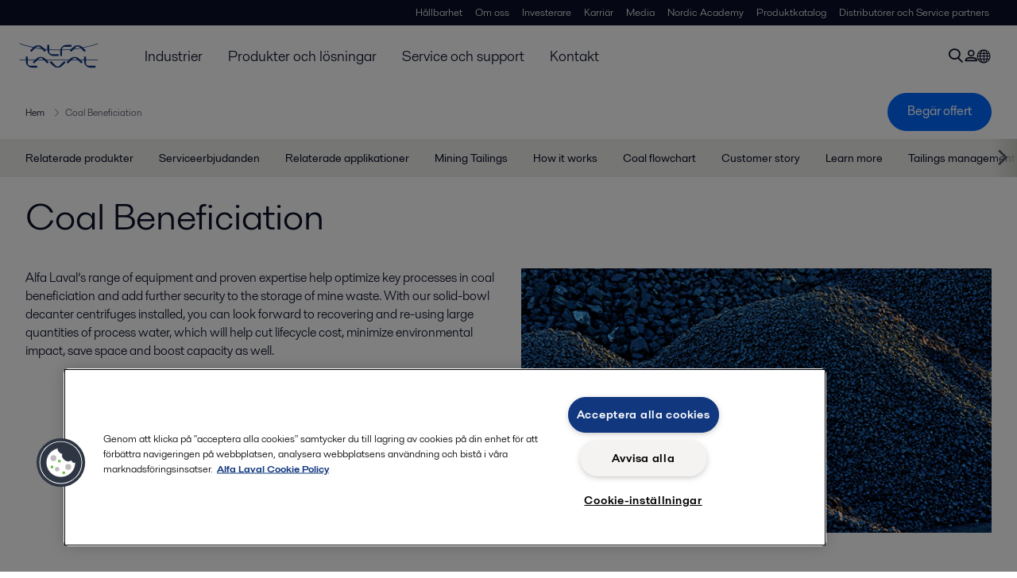

--- FILE ---
content_type: text/html; charset=utf-8
request_url: https://www.alfalaval.se/industrier/gruvdrift-mineraler-och-pigment/coal-beneficiation/
body_size: 11330
content:
<!DOCTYPE html>
<html class="desktop not-touch" lang="sv" data-locale="sv">
<head>
    <meta charset="UTF-8">
<meta http-equiv="Cache-Control" content="no-cache, no-store, must-revalidate">
<meta http-equiv="Pragma" content="no-cache">
<meta http-equiv="Expires" content="0">
<meta name="viewport" content="width=device-width, initial-scale=1.0">
        <meta name="referrer" content="strict-origin-when-cross-origin">

    <meta http-equiv="X-UA-Compatible" content="IE=edge">

        <title>Coal Beneficiation | Alfa Laval</title>

        <meta name="description" content="Alfa Laval is revolutionising the treatment and disposal of coal tailings. This is being led by a strong demand to look after the environment: to conserve water and remove tailing dams.">


            <link rel="canonical" href="https://www.alfalaval.se/industrier/gruvdrift-mineraler-och-pigment/coal-beneficiation/">

<link rel="alternate" hreflang="bg" href="https://www.alfalaval.bg/industries/mining-minerals/coal-beneficiation/">
<link rel="alternate" hreflang="de" href="https://www.alfalaval.de/industrien/bergbau-mineralien-und-pigment/kohleveredelung/">
<link rel="alternate" hreflang="en" href="https://www.alfalaval.com/industries/mining-minerals-and-pigment/coal-beneficiation/">
<link rel="alternate" hreflang="en-au" href="https://www.alfalaval.com.au/industries/mining-minerals-and-pigment/coal-beneficiation/">
<link rel="alternate" hreflang="en-bz" href="https://www.alfalaval.nl/industries/mining-minerals-and-pigment/coal-beneficiation/">
<link rel="alternate" hreflang="en-ca" href="https://www.alfalaval.ca/industries/mining-minerals-and-pigment/coal-beneficiation/">
<link rel="alternate" hreflang="en-gb" href="https://www.alfalaval.co.uk/industries/mining-minerals-and-pigment/coal-beneficiation/">
<link rel="alternate" hreflang="en-in" href="https://www.alfalaval.in/industries/mining-minerals-and-pigment/coal-beneficiation/">
<link rel="alternate" hreflang="en-my" href="https://www.alfalaval.my/industries/mining-minerals-and-pigment/coal-beneficiation/">
<link rel="alternate" hreflang="en-nz" href="https://www.alfalaval.co.nz/industries/mining-minerals-and-pigment/coal-beneficiation/">
<link rel="alternate" hreflang="en-sg" href="https://www.alfalaval.sg/industries/mining-minerals-and-pigment/coal-beneficiation/">
<link rel="alternate" hreflang="en-tt" href="https://www.alfalaval.ae/industries/mining-minerals-and-pigment/coal-beneficiation/">
<link rel="alternate" hreflang="en-us" href="https://www.alfalaval.us/industries/mining-minerals-and-pigment/coal-beneficiation/">
<link rel="alternate" hreflang="en-za" href="https://www.alfalaval.co.za/industries/mining-minerals-and-pigment/coal-beneficiation/">
<link rel="alternate" hreflang="es" href="https://www.alfalaval.es/industrias/mineria-minerales-y-pigmentos/beneficiado-de-carbon/">
<link rel="alternate" hreflang="es-mx" href="https://www.alfalaval.mx/industrias/mineria-minerales-y-pigmentos/coal-beneficiation/">
<link rel="alternate" hreflang="es-pa" href="https://www.alfalaval.com.co/industrias/mineria-minerales-y-pigmentos/coal-beneficiation/">
<link rel="alternate" hreflang="es-ve" href="https://www.alfalaval.com.co/industrias/mineria-minerales-y-pigmentos/coal-beneficiation/">
<link rel="alternate" hreflang="fi" href="https://www.alfalaval.fi/teollisuusalat/kaivostoiminta-mineraalit-ja-pigmentti/coal-beneficiation/">
<link rel="alternate" hreflang="fr" href="https://www.alfalaval.fr/industries/mines-minerais-et-pigments/valorisation-du-charbon/">
<link rel="alternate" hreflang="fr-be" href="https://www.alfalaval.nl/fr-be/industries/mines-minerais-et-pigments/coal-beneficiation/">
<link rel="alternate" hreflang="fr-ca" href="https://www.alfalaval.ca/fr-ca/industries/mines-minerais-et-pigments/coal-beneficiation/">
<link rel="alternate" hreflang="id" href="https://www.alfalaval.id/industries/mining-minerals-and-pigment/coal-beneficiation/">
<link rel="alternate" hreflang="ja" href="https://www.alfalaval.jp/industries/mining-minerals-and-pigment/coal-beneficiation/">
<link rel="alternate" hreflang="ko" href="https://www.alfalaval.kr/industries/mining-minerals-and-pigment/coal-beneficiation/">
<link rel="alternate" hreflang="lt" href="https://www.alfalaval.lt/pramons-akos/kasyba-mineralai-ir-pigmentas/coal-beneficiation/">
<link rel="alternate" hreflang="lv" href="https://www.alfalaval.lv/rupniecibas-industrijas/metali-minerali-un-pigmenti/coal-beneficiation/">
<link rel="alternate" hreflang="nl" href="https://www.alfalaval.nl/nl/industrieen/mining-minerals-and-pigment/steenkoolveredeling/">
<link rel="alternate" hreflang="no" href="https://www.alfalaval.no/industrier/gruvedrift-mineraler-og-pigmenter/coal-beneficiation/">
<link rel="alternate" hreflang="pl" href="https://www.alfalaval.pl/branze-przemyslowe/przemys-wydobywczy-mineralny-i-pigmenty/wegiel-kopalny/">
<link rel="alternate" hreflang="pt" href="https://www.alfalaval.com.br/industrias/mineracao-minerais-e-pigmentos/beneficiamento-de-carvao/">
<link rel="alternate" hreflang="sr" href="https://www.alfalaval.rs/primene/rudarstvo-minerali-i-pigmenti/coal-beneficiation/">
<link rel="alternate" hreflang="sv" href="https://www.alfalaval.se/industrier/gruvdrift-mineraler-och-pigment/coal-beneficiation/">
<link rel="alternate" hreflang="th" href="https://www.alfalaval.co.th/industries/mining-minerals-and-pigment/coal-beneficiation/">
<link rel="alternate" hreflang="tr" href="https://www.alfalaval.com.tr/endustriler/madencilik-minaraller-ve-pigment/komur-zenginlestirme/">
<link rel="alternate" hreflang="zh" href="https://www.alfalaval.cn/industries/mining-minerals-and-pigment/coal-beneficiation/">
<link rel="alternate" hreflang="zh-tw" href="https://www.alfalaval.tw/industries/mining-minerals-and-pigment/coal-beneficiation/">
<link rel="alternate" hreflang="x-default" href="https://www.alfalaval.com/industries/mining-minerals-and-pigment/coal-beneficiation/">

    
    <meta prefix="og:http://ogp.me/ns#" property="og:title" content="Coal Beneficiation"><meta prefix="og:http://ogp.me/ns#" property="og:url" content="https://www.alfalaval.se/industrier/gruvdrift-mineraler-och-pigment/coal-beneficiation/"><meta prefix="og:http://ogp.me/ns#" property="og:description" content="Alfa Laval is revolutionising the treatment and disposal of coal tailings. This is being led by a strong demand to look after the environment: to conserve water and remove tailing dams."><meta prefix="og:http://ogp.me/ns#" property="og:image" content="https://www.alfalaval.se/globalassets/images/industries/mining-and-pigment/mining-update/coal-preview-640x360.jpg">

    <link rel="preconnect" href="https://cdn.cookielaw.org/">
<link rel="dns-prefetch" href="https://cdn.cookielaw.org/">

<link rel="preconnect" href="https://assets.adobedtm.com/">
<link rel="dns-prefetch" href="https://assets.adobedtm.com/">

<link rel="preconnect" href="https://www.gstatic.com/">
<link rel="dns-prefetch" href="https://www.gstatic.com/">

<link rel="preconnect" href="https://www.recaptcha.net/">
<link rel="dns-prefetch" href="https://www.recaptcha.net/">

<link href="/dist/main.9a2aa1cd7fcc67db7431.bundle.css" rel="stylesheet">    
<link rel="icon" type="image/png" sizes="16x16" href="/favicon-16x16.png">
<link rel="icon" type="image/png" sizes="32x32" href="/favicon-32x32.png">
<link rel="icon" type="image/png" sizes="48x48" href="/favicon-48x48.png">
<link rel="icon" type="image/png" sizes="64x64" href="/favicon-64x64.png">
<link rel="icon" type="image/png" sizes="128x128" href="/favicon-128x128.png">



    <script>
        window.lang = "sv";
        window.pageId = "454569";
        window.pageType = "PageIndustry";
        window.countryId = "887";
        window.isCorporateSite = false;
         var ua = window.navigator.userAgent;
        var msie = ua.indexOf("MSIE ");
        if (msie > 0 || !!navigator.userAgent.match(/Trident.*rv\:11\./)) {
            var s = document.createElement('script')
            s.src = '/assets/js/pollyfill-ie.js'
            s.async = true
            document.head.appendChild(s)
        }
    </script>
<script defer src="/dist/965.9a2aa1cd7fcc67db7431.bundle.js"></script><script defer src="/dist/main.9a2aa1cd7fcc67db7431.bundle.js"></script>    <!-- OneTrust Cookies Consent Notice start for www.alfalaval.se -->
<script type="text/javascript" src="https://cdn.cookielaw.org/consent/c48b43e0-81b8-4554-9acb-7a0f164f393e/OtAutoBlock.js" ></script>
<script src="https://cdn.cookielaw.org/scripttemplates/otSDKStub.js" data-document-language="true" type="text/javascript" charset="UTF-8" data-domain-script="c48b43e0-81b8-4554-9acb-7a0f164f393e" ></script>
<script type="text/javascript">
function OptanonWrapper() { }
</script>
<!-- OneTrust Cookies Consent Notice end for www.alfalaval.se -->


<meta name="google-site-verification" content="jLIjy0iYm_1XgVOEaKBI4BK3juas-wf6RO6df_9Rgis" />


<!-- Adobe Data Collection (Adobe Launch) container -->
<script src=https://assets.adobedtm.com/d5c621d98c60/df93fb6174be/launch-dda8d1b8615d.min.js async></script>


<script> (function(ss,ex){ window.ldfdr=window.ldfdr||function(){(ldfdr._q=ldfdr._q||[]).push([].slice.call(arguments));}; (function(d,s){ fs=d.getElementsByTagName(s)[0]; function ce(src){ var cs=d.createElement(s); cs.src=src; cs.async=1; fs.parentNode.insertBefore(cs,fs); }; ce('https://sc.lfeeder.com/lftracker_v1_'+ss+(ex?'_'+ex:'')+'.js'); })(document,'script'); })('kn9Eq4R996j7RlvP'); </script>




<!-- GTM data layer -->
<script>
  // Defined variables below to use those for marketo hidden field population, product model datalayer
  var business_unit = 'ens'; var division = 'energy'; var sub_application = ''; var page_category = 'industries,mining, minerals and pigment,coal beneficiation';
  var dataLayer = window.dataLayer = window.dataLayer || []; dataLayer.push({ event: "page_view", site: "sweden", page_type: 'industries', division: 'energy', energy: 'true', fandw: 'false', marine: 'false', business_unit: 'ens', sub_application: '', page_category: 'industries,mining, minerals and pigment,coal beneficiation', campaign_tag: 'alcelanup, edcleanup', last_publish_date: '2023-11-28 07:15:12' }, { originalLocation: document.location.protocol + "//" + document.location.hostname + document.location.pathname + document.location.search });
</script>





    

    <script type="text/javascript">
window.translations = {"searchAjaxServerErrorMessage":{"translation":"Serverfel. Försök igen senare."},"searchLoadMoreCategoryResults":{"translation":"Visa fler resultat"},"searchHeadingItemsFound":{"translation":"artiklar hittades."},"searchHeadingResultsFor":{"translation":"Sökresultat för"},"optgroupBack":{"translation":"Tillbaka"},"PreviousMonth":{"translation":"Föregående månad"},"NextMonth":{"translation":"Nästa månad"},"January":{"translation":"Januari"},"February":{"translation":"Februari"},"March":{"translation":"Mars"},"April":{"translation":"April"},"May":{"translation":"Maj"},"June":{"translation":"Juni"},"July":{"translation":"Juli"},"August":{"translation":"Augusti"},"September":{"translation":"September"},"October":{"translation":"Oktober"},"November":{"translation":"November"},"December":{"translation":"December"},"Sunday":{"translation":"Söndag"},"Monday":{"translation":"Måndag"},"Tuesday":{"translation":"Tisdag"},"Wednesday":{"translation":"Onsdag"},"Thursday":{"translation":"Torsdag"},"Friday":{"translation":"Fredag"},"Saturday":{"translation":"Lördag"},"Sun":{"translation":"Sön"},"Mon":{"translation":"Mån"},"Tue":{"translation":"Tis"},"Wed":{"translation":"Ons"},"Thu":{"translation":"Tor"},"Fri":{"translation":"Fre"},"Sat":{"translation":"Lör"}};

    </script>
    
    
<script type="text/javascript">var appInsights=window.appInsights||function(config){function t(config){i[config]=function(){var t=arguments;i.queue.push(function(){i[config].apply(i,t)})}}var i={config:config},u=document,e=window,o="script",s="AuthenticatedUserContext",h="start",c="stop",l="Track",a=l+"Event",v=l+"Page",r,f;setTimeout(function(){var t=u.createElement(o);t.src=config.url||"https://js.monitor.azure.com/scripts/a/ai.0.js";u.getElementsByTagName(o)[0].parentNode.appendChild(t)});try{i.cookie=u.cookie}catch(y){}for(i.queue=[],r=["Event","Exception","Metric","PageView","Trace","Dependency"];r.length;)t("track"+r.pop());return t("set"+s),t("clear"+s),t(h+a),t(c+a),t(h+v),t(c+v),t("flush"),config.disableExceptionTracking||(r="onerror",t("_"+r),f=e[r],e[r]=function(config,t,u,e,o){var s=f&&f(config,t,u,e,o);return s!==!0&&i["_"+r](config,t,u,e,o),s}),i}({instrumentationKey:"dcc7b387-c062-44c7-9f04-a1e3a5481ab6",sdkExtension:"a"});window.appInsights=appInsights;appInsights.queue&&appInsights.queue.length===0&&appInsights.trackPageView();</script></head>


<body class=" l-site">
    



    <div id="requestcontact" class="request-modal"></div>
    <div id="webshop" class="request-modal"></div>

    <div id="header" class="l-header with-breadcrumbs with-in-page-nav">
        

<div class="l-header-sticky-wrapper" id="l-header-sticky-wrapper">
    <div class="l-header-sticky offset-top">
        <div class="l-header-top-bar">
            <div class="l-header-container-specialmenu">
                <div class="l-flex-items"></div>
                <div class="l-flex-items center">
                    <div class="c-top-menu loading"></div>
                </div>
            </div>
        </div>


        <div class="l-header-main">
            <div class="l-header-container loading">
                <div class="l-header-main-left">
                </div>
                <div class="l-header-main-brand">
                    <a class="header-logo-primary">
                        <img src="/ui/css/img/logo-alfalaval.svg" alt="Alfa Laval" height="100px" width="100px"></img>
                    </a>
                </div>

                <div class="l-header-main-right">
                    <div class="l-header-main-menu"></div>
                </div>
            </div>
        </div>
            <div class="c-headerbar">
                <div class="c-headerbar-container loading">
                    <div>
                        <div class="c-breadcrumb">
                            <div class="c-breadcrumb-container"></div>
                            <div class="c-headerbar-social"></div>
                        </div>
                    </div>
                </div>
            </div>
                    <div class="c-in-page-nav loading"></div>

    </div>

</div>

    </div>
    <div class="overlay"></div>

    <section class="page-content l-page">
        

<div data-to-be-optimized="true">
    


<div class="l-page-industry">
    <div class="l-content">
        <div class="l-section l-section-100">
            <div class="c-in-page-nav ">
                <div class="c-in-page-nav-swiper swiper-container">
<ul class="c-in-page-nav-list swiper-wrapper">
                <li class="c-in-page-nav-list-item swiper-slide">
                    <a href="#Nav-RelatedProducts">Relaterade produkter</a>
                </li>
                <li class="c-in-page-nav-list-item swiper-slide">
                    <a href="#Nav-RelatedServices">Serviceerbjudanden</a>
                </li>
                <li class="c-in-page-nav-list-item swiper-slide">
                    <a href="#Nav-RelatedIndustries">Relaterade applikationer</a>
                </li>
                <li class="c-in-page-nav-list-item swiper-slide"><a href="#Nav-468754"> Mining Tailings</a>  </li>
            <li class="c-in-page-nav-list-item swiper-slide"><a href="#Nav-468742"> How it works</a>  </li>
            <li class="c-in-page-nav-list-item swiper-slide"><a href="#Nav-469474"> Coal flowchart</a>  </li>
            <li class="c-in-page-nav-list-item swiper-slide"><a href="#Nav-468893"> Customer story</a>  </li>
            <li class="c-in-page-nav-list-item swiper-slide"><a href="#Nav-468895"> Learn more</a>  </li>
            <li class="c-in-page-nav-list-item swiper-slide"><a href="#Nav-468745"> Tailings management brochure</a>  </li>
            <li class="c-in-page-nav-list-item swiper-slide"><a href="#Nav-468746"> Contact us</a>  </li>

</ul>
                </div>

                <div class="c-in-page-nav-button is-next is-hidden"></div>
                <div class="c-in-page-nav-button is-prev is-hidden"></div>
            </div>
        </div>
    </div>
    <div class="l-content is-bound">
    <div class="l-section l-section-100 flex-order-2">
        <div class="l-section l-section-100 l-section-padding">
                <h1 class="al-break-word">Coal Beneficiation</h1>
        </div>
    </div>
    <div class="l-section l-section-50 flex-order-3">
        <div class="l-section l-section-100 l-section-padding">
            
            <p>Alfa Laval’s range of equipment and proven expertise help optimize key processes in coal beneficiation and add further security to the storage of mine waste. With our solid-bowl decanter centrifuges installed, you can look forward to recovering and re-using large quantities of process water, which will help cut lifecycle cost, minimize environmental impact, save space and boost capacity as well.</p>
        </div>
    </div>
    <div class="l-section l-section-50 flex-order-1">
            <div class="l-section l-section-100 l-section-padding img-no-paddiing">
                <div class="c-block-title-banner-new">
                    <img src="https://www.alfalaval.se/globalassets/images/industries/mining-and-pigment/mining-update/coal-preview-640x360.jpg" class="fixie-block" alt="coal preview 640x360" height="360" width="640"/>
                </div>
            </div>
    </div>

    </div>


        <section class="l-benefits-area">
            <div class="l-content is-bound">

                


                <div class="l-section l-section-50">
                    <div class="l-section l-section-100 l-section-padding">
                            <div class="c-block-benefit-list-title"><h2> Robust technology for coal tailings dewatering </h2></div>

<ul class="c-block-benefit-list">
        <li class="c-block-benefit-list-item">Excellent output (solids dryness) even in tough conditions</li>
            <li class="c-block-benefit-list-item">Removes need for tailings dams</li>
            <li class="c-block-benefit-list-item">Reduces footprint as well as capital and maintenance costs</li>


        <li class="c-block-benefit-list-item">Contained process resulting in good and safe working conditions</li>
            <li class="c-block-benefit-list-item">Full support from our global sales &amp; service team, even in remote locations</li>
</ul>


                    </div>
                </div>

                    <div class="l-section l-section-50 ">
                        <div class="l-section l-section-100 l-section-padding">
                            <div class="c-description-text pt-8 wysiwyg">Our solid-liquid separation solutions are an effective, proven, high capacity solution for dewatering coal tailings and mine wastewater. They are also an effective solution for recovery of fine coal from flotation concentrate as well as from lean streams. The dewatering technology produces a cake with up to 70% dry solids by mass, which can then be used for co-disposal with coarse rejects.</div>
                        </div>
                    </div>

            </div>
        </section>

    <!--content area-->
    
    
    <div class="l-content">
        <div class="l-section l-section-100">
            <div id="RelatedTabs"></div>
        </div>
    </div>
    <!--old template-->
    <section>
        <div class="l-content l-page-center">
                <div class="l-section l-section-block l-section-main">
                    <div class="wysiwyg">
                        
                    </div>
                </div>
            
        </div>
    </section>
    <!--content area-->
    <div class="l-content l-content-padding is-bound"><span id="Nav-468754" class="c-in-page-nav-target in-page-block-level">.</span>

<div class="l-section l-section-100 l-section-padding" id="ref468749"><div class="c-vignette-block is-standard is-image-right is-grey">
    <div class="c-vignette-block-body">
        <div class="c-vignette-block-body-wrapper">
            <div class="c-vignette-block-content">
                    <div class="c-vignette-block-title">
                        <h2>Tackling tailings safely and sustainably</h2>
                    </div>

                    <div class="c-vignette-block-text">
                        <p>
                            Alfa Laval decanter centrifuges are a proven, efficient solution for large-scale dewatering of tailings and removing the finest particles that conventional solids control equipment is unable to deal with. They offer a cost effective, sustainable and, above all, safe solution to manage tailings, acting as a complement to traditional separation systems such as thickeners, sedimentation basins and filters or replacing old systems altogether.
                        </p>
                    </div>

                    <div class="c-vignette-block-link-list">

                    </div>

            </div>
                <div class="c-vignette-block-button">
                    <a class="c-button" href="/industrier/gruvdrift-mineraler-och-pigment/basmineraler-och-gruvdrift/tailings/">Read more about our cleaner, more efficient and safer solid-liquid separation systems</a>
                </div>
        </div>

    </div>

        <div class="img-section">
            <img class="c-vignette-block-thumbnail" src="https://www.alfalaval.se/globalassets/images/industries/mining-and-pigment/mining-update/spadeable_cake-640x360.jpg" loading="lazy" alt="spadeable cake" height="360" width="640"/>
        </div>
</div>

</div><span id="Nav-468742" class="c-in-page-nav-target in-page-block-level">.</span>

<div class="l-section l-section-66 l-section-padding" id="ref468734">

<div class="c-block">
        <h4 class="c-panelblock-header blueline">How the technology works</h4>
            <div class="wysiwyg">
            <p>Alfa Laval P2 and P3 decanter centrifuges are specifically designed to separate mineral ore slurries as well as tailings into solid phase and liquid phase. Separation takes place in a horizontal cylindrical bowl equipped with a screw conveyor. The feed slurry enters into the bowl through a stationary inlet tube and is then smoothly accelerated in the feed zone. Centrifugal forces of up to 3,500 G separate the solid particles from the liquid and the solids accumulate on the inner surface of the bowl.</p>
<p>The conveyor rotates in the same direction as the bowl, but at a different speed. This gives an axial thrust to the solid particles and the conveyor conveys those particles towards the conical end of the bowl. The solids leave the bowl through the solids discharge openings into the casing whereas the clarified liquid leaves the bowl by flowing over adjustable plate dams or power tubes into the casing.</p>
        </div>
    </div></div><div class="l-section l-section-33 l-section-padding" id="ref468736">

<div class="c-block">
        <h4 class="c-panelblock-header yellowbox">Decanter benefits</h4>
            <div class="wysiwyg">
            <ul>
<li>Short payback time</li>
<li>High cake dryness</li>
<li>High volume capacity</li>
<li>Contained process resulting in good working conditions</li>
<li>Full support from our global service team, even in remote locations</li>
</ul>
        </div>
            <div class="wysiwyg">

                <p>
                    <a class="c-list-link" href="/produkter/separering/centrifugalseparatorer/dekanter/p2/">Visit the P2 product page</a>
                </p>
                <p>
                    <a class="c-list-link" href="/produkter/separering/centrifugalseparatorer/dekanter/p3/">Visit the P3 product page</a>
                </p>
        </div>
</div></div><div class="l-section l-section-100 l-section-padding" id="ref469472">

<div class="c-block">
            <div class="wysiwyg">
            <hr />
<h2>Opportunities throughout your process</h2>
<p>Explore the mining flowchart and discover how an Alfa Laval decanter centrifuge can help streamline your operations in various process areas.</p>
        </div>
    </div></div><span id="Nav-469474" class="c-in-page-nav-target in-page-block-level">.</span>

<style>
	/* misc */
	.right {float: right; }

	/* overlay */
	.overlay.show-fullscreen {opacity: 1; z-index: 100000; }

	/* c-modal */
	.c-modal {
		position: fixed;
		top: 50%;
		left: 50%;
		transform: translate(-50%, -50%);
		background-color: white;
		border-radius: 3px;
		box-shadow: 0 10px 10px 0 rgba(0, 0, 0, 0.25);
		font-family: roboto;
		height: auto;
		width: 90%;
		max-width: 800px;
		z-index: -100;
               	max-height: 90%;
               	overflow-y: auto;
	}
	.icon-svg { margin-right: 8px } 
	.no-scroll { overflow: hidden; width: 100%; }
	.close-button { display: flex; height: 32px; align-items: center; justify-content: end; position: sticky; top: 0px; z-index: 100; background: white }
	.c-modal.show		{ z-index: 100000; }
	.c-modal .c-button	{ font-size: 16px; }
	.c-modal-title		{ font-size: 20px !important; font-weight: 300 !important; margin: 0 0 8px 0; padding: 0;  }
	.c-modal-text		{ font-size: 14px; }
	.c-modal-wrapper	{ display: block; flex-direction: column; overflow-x: hidden; padding-top: 4px}
	.c-modal-image		{ flex: 1; text-align: center; }
	.c-modal-image img	{ max-height: 200px; width: auto; }
	.c-modal-content	{ flex: 1;   background-color: #F5F3F2;}

	/* c-intersection-point */
	.c-intersection-point							{ position: absolute; }
	.c-intersection-point:hover						{ cursor: pointer; }
	.c-intersection-point:hover svg g#Oval-Copy-2	{ fill: white; }
	.c-intersection-point:hover svg g#Group-2 g		{ fill: #23337e; }
	.c-intersection-point svg {
		position: absolute;
		margin-left: -18px;
		margin-top: -18px;
		display: block;
		width: 36px;
		height: 36px;
		border-radius: 50%;
		background: #5a99d4;
		cursor: pointer;
		box-shadow: 0 0 0 0 #23337e;
		-webkit-animation: pulse 1.5s infinite;
		animation: pulse 1.5s infinite;
	}
	.c-intersection-point svg:hover { box-shadow: none; }
	_:-ms-fullscreen,
	.c-intersection-point:hover svg { animation: none; }

	@keyframes pulse {
		  0% { transform: scale(1); }
		 70% { transform: scale(1); box-shadow: 0 0 0 15px rgba(90, 153, 212, 0); }
		100% { transform: scale(1); box-shadow: 0 0 0 0 rgba(90, 153, 212, 0); }
	}

	@-webkit-keyframes pulse {
		  0% { transform: scale(1); }
		 70% { transform: scale(1); box-shadow: 0 0 0 15px rgba(90, 153, 212, 0); }
		100% { transform: scale(1); box-shadow: 0 0 0 0 rgba(90, 153, 212, 0); }
	}
</style>
<script>
	"use strict";
	var flowchart = function() {
		var intersectionPoints = {};
		var updateFunctions = [];

		function init() {
			createModal();
			addCloseToOverlay();
			setTimeout(createCharts(), 1000);
			document.getElementById("modal").style.display = "none";
			window.addEventListener("keydown", function(event) {
				if (event.key === "Escape" || event.key === "Esc") closeModal();
			});
			for (var i = 0; i < 5000; i += 200) {
				setTimeout(updatePoints, i);
			}
		}

		function createCharts() {
      
			Object.keys(intersectionPoints).forEach(function(key) {
				var id = document.getElementById(key);
				if (id) {
					var chartParent = id.nextElementSibling.nextElementSibling;
					if (chartParent) {
						var img = chartParent.children[0];
						img.style.display = "block";
						img.style.width = "100%";
						var imgContainer = document.createElement("div");
						imgContainer.appendChild(img);
						chartParent.appendChild(imgContainer);
						renderCordsOnChart(key, imgContainer);
					}
				}
			});	
	  }

		function addPoints(id, object) {
			intersectionPoints[id] = object;
		}

		function addCloseToOverlay() {
			var overlay = document.querySelector(".overlay");
			var modal = document.querySelector("#modal");
			if (overlay) {
				overlay.addEventListener("click", function() {
					overlay.classList.remove("show-fullscreen");
					modal.classList.remove("show");
					document.getElementById("modal").style.display = "none";
				});
			}
		}

		function renderCordsOnChart(id, chart) {
			chart.style.position = "relative";
			var cords = intersectionPoints[id];
			var renderedCords = [];
			var _loop = function _loop() {
				var hover = cords[i].title || "Click for more information";
				cord = document.createElement("div");
				cord.innerHTML = icon.replace('_hotspotTitle_', hover);
				cord.classList.add("c-intersection-point");
				cord.style.left = cords[i].x + "px";
				cord.x = cords[i].x;
				cord.style.top = cords[i].y + "px";
				cord.y = cords[i].y;
				var card = cords[i];
				cord.addEventListener("click", function() { return showModal(card); });
				chart.appendChild(cord);
				renderedCords.push(cord);
			};
			for (var i = 0; i < cords.length; i++) {
				var cord;
				_loop();
			}
      window.addEventListener("DOMContentLoaded", function() { return updateCordsPositions(chart.children[0], renderedCords);  
      for(var i = 0; i < cords.length; i++){
        document.getElementsByClassName("close-button")[i].hidden = true;}
      });
      window.addEventListener("scroll", function() { return updateCordsPositions(chart.children[0], renderedCords); 
      document.getElementsByClassName("close-button")[0].hidden = true; });
			window.addEventListener("resize", function() { return updateCordsPositions(chart.children[0], renderedCords); });
			updateFunctions.push(function() { return updateCordsPositions(chart.children[0], renderedCords);});
		}

		function updateCordsPositions(image, cords) {			
      var ratio = image.width / image.naturalWidth;
      if(image.naturalWidth > 1){
            for (var i = 0; i < cords.length; i++) {
                cords[i].style.left = parseInt(cords[i].x) * ratio + "px";
                cords[i].style.top = parseInt(cords[i].y) * ratio + "px";
            }
      }else{
        // var timestamp = new Date().getTime();     
        const images = document.getElementsByClassName('fixie-c-image-file');
        if(images && images.length>0){
            for(var i = 0; i <= images.length; i++) {
              if(images[i] && images[i].src && images[i].dataset && images[i].dataset.src){
                images[i].src = images[i].dataset.src ;
              }                      
            }
        }
      }			
		}

		function showModal(card) {
			var overlay = document.querySelector(".overlay");
			if (overlay) {
				overlay.classList.add("show-fullscreen");
			}
			var modal = document.getElementById("modal");
			if (!modal) return;
			modal.children[1].innerHTML = renderModalTemplate(card);
			modal.classList.add("show");
			document.body.classList.add("no-scroll");
     		document.getElementById("modal").style.display = "block";  
      		document.getElementsByClassName("close-button")[0].hidden = false; 
		}

		function createModal() {
			var modal = document.createElement("div");
			var modalInner = document.createElement("div");
			var closeButton = document.createElement("div");
			modal.id = "modal";
			closeButton.classList.add("close-button");
			modalInner.classList.add("c-modal-inner");
			modal.classList.add("c-modal");
			closeButton.innerHTML = closeButtonMarkup;
			closeButton.addEventListener("click", function() { return closeModal(); });
			modal.appendChild(closeButton);
			modal.appendChild(modalInner);
			document.body.appendChild(modal);
		}

		function closeModal() {
			var overlay = document.querySelector(".overlay");
			if (overlay) {
				overlay.classList.remove("show-fullscreen");
			}
			var modal = document.getElementById("modal");
			if (!modal) return;
			modal.classList.remove("show");
			modal.scrollTop = 0;
			document.body.classList.remove("no-scroll");
     		document.getElementById("modal").style.display = "none";  
		}

		function updatePoints() {
			updateFunctions.forEach(function(f) {
				return f();
			});
		}

		return {
			init: init,
			addPoints: addPoints,
			intersectionPoints: intersectionPoints,
			updatePoints: updatePoints
		};
	}();

	var icon = '<svg xmlns="http://www.w3.org/2000/svg" xmlns:xlink="http://www.w3.org/1999/xlink" width="36px" height="36px" viewBox="0 0 36 36" version="1.1"><title>_hotspotTitle_</title><defs><circle id="path-1" cx="18" cy="18" r="18"/></defs><g id="icons/flowchart-marker-hover" stroke="none" stroke-width="1" fill="none" fill-rule="evenodd"><g id="Oval-Copy-2"><use fill="#23337e" fill-rule="evenodd" xlink:href="#path-1"></use><circle stroke="#23337E" stroke-width="3" cx="18" cy="18" r="16.5"></circle></g><g id="Group-2" transform="translate(12.5, 12.5)" fill="#ffffff"><g id="Group"><rect id="Rectangle" x="4" y="0" width="2.647" height="11" rx="1"></rect></g><g id="Group-Copy"><rect id="Rectangle" x="0" y="4" width="11" height="2.647" rx="1"></rect></g></g></g></svg>';
	var closeButtonMarkup = '<svg class="icon-svg" width="16px" height="16px" viewBox="0 0 16 16" version="1.1" xmlns="http://www.w3.org/2000/svg"><title>Close</title><g id="Icons/Close" stroke="none" strokeWidth="1" fillRule="evenodd"><path d="M8,7.3228206 L15.3228206,0 L16,0.677179397 L8.6771794,8 L16,15.3228206 L15.3228206,16 L8,8.6771794 L0.677179397,16 L0,15.3228206 L7.3228206,8 L0,0.677179397 L0.677179397,0 L8,7.3228206 Z" id="Combined-Shape" fillRule="nonzero" /></g></svg>';

	function renderModalTemplate(card) {
		var CTAMarkup = card.CTA ? '<div class="mt-32"><a href="'+ card.href +'" class="c-button is-primary is-large right">'+ card.CTA +'</a></div>' : '';
		var imageMarkup = card.image ? '<div class="c-modal-image"><img src="'+ card.image +'""></div>' : '';
		var classname = card.image ? "flex column justify-content-between" : "flex justify-content-between";
		return '<div class="c-modal-wrapper p-32">'+ imageMarkup +'<div class="c-modal-content"><div class='+classname+' style="padding: 0 10px 0 10px;"><div class="wysiwyg"><p class="c-modal-title">'+ card.title +'</p><p class="c-modal-text">'+ card.text +'</p></div>'+ CTAMarkup +'</div></div></div>';
	}
</script>
<style type="text/css">
#ref468920 {display:flex; flex-flow:row nowrap; justify-content:center; }
#ref468920 img.c-image-file { max-width:700px; }
</style>
<div id="process-coal-mining"></div>
<script>
	flowchart.addPoints("process-coal-mining", [
		{
			x	 : 126, 	y : 132,
			title: 'Acid mine drainage sludge treatment',
			text : '<p>An Alfa Laval P2 decanter centrifuge can dewater the AMD sludge after neutralization.</p>',
			CTA	 : 'View the Alfa Laval P2 decanter',
			href : 'https://www.alfalaval.com/products/separation/centrifugal-separators/decanters/p2'
		},
		{
			x	 : 521, 	y : 132,
			title: 'Acid mine drainage and drilling water sludge treatment',
			text : '<p>Acid mine drainage sludge treatment: an Alfa Laval P2 decanter centrifuge can dewater the AMD sludge after neutralization.</p><p>Drilling water sludge dewatering: an Alfa Laval P2 decanter can be used for recovery of precious ore and water.</p>',
			CTA	 : 'View the Alfa Laval P2 decanter',
			href : 'https://www.alfalaval.com/products/separation/centrifugal-separators/decanters/p2'
		},
		{
			x	 : 355, 	y : 1045,
			title: '',
			text : '<p>Tailings dewatering: P3 decanter centrifuges from Alfa Laval can be used for dewatering the coal tailings to dispose of the solids by co-disposal and recycle water back to the coal washing plant.<p></p><a href="https://www.alfalaval.com/products/separation/centrifugal-separators/decanters/p3/" class="list-link" title="View product details">Alfa Laval P3 decanter</a></p><p>&nbsp;</p><p>Coal concentrate dewatering: Alfa Laval\'s P2 decanter centrifuges effectively  dewater the coal concentrate from flotation cells with high separation efficiency to maximize recovery. They are a better alternative to the screen bowl decanters as they capture the ultrafine coal particles by preventing them from getting carried over with the effluent, thereby minimizing the losses.<p></p><a href="https://www.alfalaval.com/products/separation/centrifugal-separators/decanters/p2/" class="list-link" title="View product details">Alfa Laval P2 decanter</a></p>',
			CTA	 : '',
			href : ''
		}
	])
</script>
<div class="l-section l-section-100 l-section-padding" id="ref468920">    <img src="https://www.alfalaval.se/globalassets/images/industries/mining-and-pigment/process-coal-mining.png" loading="lazy" alt="process chart" height="360" width="640"/>

</div><script>flowchart.init(); flowchart.updatePoints();</script><div class="l-section l-section-100 l-section-padding" id="ref468751">

<div class="c-block">
            <div class="wysiwyg">
            <hr />
<h2>Tailing dewatering - Breaking new ground in mining and minerals</h2>
        </div>
    </div></div><span id="Nav-468893" class="c-in-page-nav-target in-page-block-level">.</span>

<div class="l-section l-section-50 l-section-padding" id="ref454664">

<div class="c-block">
        <h4 class="c-panelblock-header none">Alfa Laval decanters revolutionize coal mine tailings management strategy.</h4>
            <div class="wysiwyg">
            <p>The Rix&rsquo;s Creek coal mining operation, part of the Bloomfield Group, set out to improve its onsite coal tailings management as part of its sustainability strategy to reduce water and energy consumption and minimize the surface footprint of waste handling processes.</p>
<div class="hrz-body-text" style="padding-right: 40px; padding-bottom: 20px;">
<p>After evaluating various technologies, Rix&rsquo;s Creek engineers installed an Alfa Laval&nbsp;decanter centrifuge to dry coal tailings.</p>
<p>The result? Savings in capital expenditures as well as, about 90% recovery and re-use of the process water.&nbsp;</p>
</div>
        </div>
            <div class="wysiwyg">

                <p>
                    <a class="c-list-link" href="/media/berattelser/industries/alfa-laval-decanters-revolutionize-coal-mine-tailings-management-strategy/">Explore the full story here</a>
                </p>
        </div>
</div></div><div class="l-section l-section-50 l-section-padding" id="ref454666"><iframe class="embedly-embed" src="https://cdn.embedly.com/widgets/media.html?src=https%3A%2F%2Fwww.youtube.com%2Fembed%2FTAEO4uNJW_w%3Ffeature%3Doembed&display_name=YouTube&url=https%3A%2F%2Fwww.youtube.com%2Fwatch%3Fv%3DTAEO4uNJW_w&image=https%3A%2F%2Fi.ytimg.com%2Fvi%2FTAEO4uNJW_w%2Fhqdefault.jpg&type=text%2Fhtml&schema=youtube" width="640" height="360" scrolling="no" title="YouTube embed" frameborder="0" allow="autoplay; fullscreen; encrypted-media; picture-in-picture;" allowfullscreen="true"></iframe></div><span id="Nav-468895" class="c-in-page-nav-target in-page-block-level">.</span>

<div class="l-section l-section-100 l-section-padding" id="ref468894"><div class="c-vignette-block is-standard is-image-top is-grey">
    <div class="c-vignette-block-body">
        <div class="c-vignette-block-body-wrapper">
            <div class="c-vignette-block-content">
                    <div class="c-vignette-block-title">
                        <h2>Learn more</h2>
                    </div>

                    <div class="c-vignette-block-text">
                        <p>
                            Read more about the efficiency, practicality and technical details of the Alfa Laval range of solid-bowl decanter centrifuges for the coal mining industry by downloading the brochure. 
                        </p>
                    </div>

                    <div class="c-vignette-block-link-list">

                    </div>

            </div>
                <div class="c-vignette-block-button">
                    <a class="c-button" href="https://www.alfalaval.se/globalassets/documents/industries/mining-and-pigment/pep00110en-accelerate-your-solid-liquid-separation.pdf">Download brochure</a>
                </div>
        </div>

    </div>

        <div class="img-section">
            <img class="c-vignette-block-thumbnail" src="https://www.alfalaval.se/globalassets/images/industries/mining-and-pigment/base-preview-640x360.jpg" loading="lazy" alt="mining explosion" height="360" width="640"/>
        </div>
</div>

</div><span id="Nav-468745" class="c-in-page-nav-target in-page-block-level">.</span>

<div class="l-section l-section-100 l-section-padding" id="ref468601"><div class="c-vignette-block is-standard is-image-right is-grey">
    <div class="c-vignette-block-body">
        <div class="c-vignette-block-body-wrapper">
            <div class="c-vignette-block-content">
                    <div class="c-vignette-block-title">
                        <h2>Tailings management</h2>
                    </div>

                    <div class="c-vignette-block-text">
                        <p>
                            Meet the tailings dewatering challenge with Alfa Laval’s decanter centrifuges. They offer a cost effective, sustainable and, above all, safe solution to manage tailings. Download the brochure to read more about our cleaner, more efficient and safer solid-liquid separation systems.
                        </p>
                    </div>

                    <div class="c-vignette-block-link-list">

                    </div>

            </div>
                <div class="c-vignette-block-button">
                    <a class="c-button" href="https://www.alfalaval.se/globalassets/documents/industries/mining-and-pigment/pep00212en-tailings-management.pdf">Download the brochure</a>
                </div>
        </div>

    </div>

        <div class="img-section">
            <img class="c-vignette-block-thumbnail" src="https://www.alfalaval.se/globalassets/images/industries/mining-and-pigment/tailingmanagement-640x360.jpg" loading="lazy" alt="tailing ponds" height="360" width="640"/>
        </div>
</div>

</div><span id="Nav-468746" class="c-in-page-nav-target in-page-block-level">.</span>

<div class="l-section l-section-100 l-section-padding" id="ref454680"><div class="c-vignette-block is-standard is-image-left is-grey">
    <div class="c-vignette-block-body">
        <div class="c-vignette-block-body-wrapper">
            <div class="c-vignette-block-content">
                    <div class="c-vignette-block-title">
                        <h2>Make sustainable development happen! </h2>
                    </div>

                    <div class="c-vignette-block-text">
                        <p>
                            If you are looking for ways to increase the efficiency of your coal tailings management and make a meaningful contribution to the global sustainable development goals, contact Alfa Laval today to learn more about our proven and cost efficient solutions.
                        </p>
                    </div>

                    <div class="c-vignette-block-link-list">

                    </div>

            </div>
                <div class="c-vignette-block-button">
                    <a class="c-button" href="/industrier/gruvdrift-mineraler-och-pigment/contact-us/">Contact us</a>
                </div>
        </div>

    </div>

        <div class="img-section">
            <img class="c-vignette-block-thumbnail" src="https://www.alfalaval.se/globalassets/images/industries/mining-and-pigment/contact-us-640x360.png" loading="lazy" alt="Man wearing a jacket with Alfa Laval logotype " height="360" width="640"/>
        </div>
</div>

</div></div>
    <div class="l-content-gray"></div>
    <div></div>




</div>

</div>
    </section>

    <div id="footer" class="l-footer-area"></div>

    
    
<noscript>
	<img src="/util/LiveMonitor/Tracking/Index?contentId=454569&amp;languageId=sv" alt="" style="display:none" />
</noscript>

<script type="text/javascript" src="/ClientResources/Scripts/native.history.js"></script>
<script type="text/javascript" src="/ClientResources/Scripts/find.js"></script>
<script type="text/javascript">
void(function(){
    var tUrl = "/util/LiveMonitor/Tracking/Index?contentId=454569&languageId=sv";
    
    tUrl += (tUrl.indexOf("?") > 0 ? "&" : "?");
    var tUrl1 = tUrl + "r=" + Math.random() + "&referrer=" + escape(document.referrer);
    document.write("<img id='LiveMonTransparentImage' src='" + tUrl1 + "' alt='' width='1' height='1'/>");

    
    
    
    window.onpageshow = function (ev) {
        if (ev && ev.persisted){
            document.getElementById("LiveMonTransparentImage").src = tUrl + "r=" + Math.random() + "&referrer=" + escape(document.referrer);
        }
    }
}());
</script>
<script type="text/javascript">
if(typeof FindApi === 'function'){var api = new FindApi();api.setApplicationUrl('/');api.setServiceApiBaseUrl('/find_v2/');api.processEventFromCurrentUri();api.bindWindowEvents();api.bindAClickEvent();api.sendBufferedEvents();}
</script>

    
    
    




<script type="text/javascript" src="/ui/js/modules/EpiForms.js?v=0108073502"></script>

</body>
</html>

--- FILE ---
content_type: application/x-javascript
request_url: https://www.alfalaval.se/dist/footer.9a2aa1cd7fcc67db7431.chunk.js
body_size: 4234
content:
"use strict";(self.webpackChunkAlfaLaval=self.webpackChunkAlfaLaval||[]).push([[348],{7783:function(e,t,n){n.d(t,{N:function(){return a}});var r=n(2684);const a=()=>r.createElement("svg",{xmlns:"http://www.w3.org/2000/svg",width:"21",height:"21",viewBox:"0 0 21 21",fill:"none",stroke:"#11387f",strokeWidth:"2",strokeLinecap:"round",strokeLinejoin:"round"},r.createElement("circle",{cx:"12",cy:"7",r:"4"}),r.createElement("path",{d:"M12 14s-8-1.5-8 4h16c0-5.5-8-4-8-4z"}))},2657:function(e,t,n){n.d(t,{Eh:function(){return s},X1:function(){return u},HG:function(){return m},$r:function(){return h},dL:function(){return c},s1:function(){return o},qk:function(){return a},we:function(){return f},NZ:function(){return l.N},tL:function(){return i}});var r=n(2684);const a=({icon:e,className:t})=>r.createElement("i",{className:t,"aria-hidden":"true"},e),o=()=>r.createElement("svg",{xmlns:"http://www.w3.org/2000/svg","enable-background":"new 0 0 24 24",height:"20",viewBox:"0 0 24 24",width:"20"},r.createElement("rect",{fill:"none",height:"20",width:"20"}),r.createElement("path",{d:"M22,12c0-5.52-4.48-10-10-10S2,6.48,2,12c0,4.84,3.44,8.87,8,9.8V15H8v-3h2V9.5C10,7.57,11.57,6,13.5,6H16v3h-2 c-0.55,0-1,0.45-1,1v2h3v3h-3v6.95C18.05,21.45,22,17.19,22,12z"})),i=()=>r.createElement("svg",{xmlns:"http://www.w3.org/2000/svg",x:"0px",y:"0px",width:"20",height:"20",viewBox:"0 0 24 24"},r.createElement("path",{d:"M 2.3671875 3 L 9.4628906 13.140625 L 2.7402344 21 L 5.3808594 21 L 10.644531 14.830078 L 14.960938 21 L 21.871094 21 L 14.449219 10.375 L 20.740234 3 L 18.140625 3 L 13.271484 8.6875 L 9.2988281 3 L 2.3671875 3 z M 6.2070312 5 L 8.2558594 5 L 18.033203 19 L 16.001953 19 L 6.2070312 5 z"})),c=()=>r.createElement("svg",{width:"24",height:"24",viewBox:"0 0 24 24",fill:"none",xmlns:"http://www.w3.org/2000/svg"},r.createElement("g",{id:"external-link"},r.createElement("path",{id:"Vector",d:"M18 13V17C18 18.0609 17.5786 19.0783 16.8284 19.8284C16.0783 20.5786 15.0609 21 14 21H3V6H11",stroke:"white",strokeWidth:"1.5",strokeLinecap:"round",strokeLinejoin:"round"}),r.createElement("path",{id:"Vector_2",d:"M15 3H21V9",stroke:"white",strokeWidth:"1.5",strokeLinecap:"round",strokeLinejoin:"round"}),r.createElement("path",{id:"Vector_3",d:"M10 14L21 3",stroke:"white",strokeWidth:"1.5",strokeLinecap:"round",strokeLinejoin:"round"})));var l=n(7783);const s=({stroke:e="#10387F",rotate:t=0})=>r.createElement("svg",{xmlns:"http://www.w3.org/2000/svg",width:"24",height:"24",viewBox:"0 0 24 24",fill:"none",style:{transformBox:"fill-box",transformOrigin:"center",transform:`rotate(${t}deg)`}},r.createElement("path",{d:"M9 18.5L15 12.5L9 6.5",stroke:e,strokeWidth:"2"})),u=()=>r.createElement("svg",{width:"24",height:"24",viewBox:"0 0 24 24",fill:"none",xmlns:"http://www.w3.org/2000/svg"},r.createElement("path",{d:"M18 6L6 18",stroke:"currentColor",strokeWidth:"2",strokeLinecap:"round",strokeLinejoin:"round"}),r.createElement("path",{d:"M6 6L18 18",stroke:"currentColor",strokeWidth:"2",strokeLinecap:"round",strokeLinejoin:"round"})),m=()=>r.createElement("svg",{xmlns:"http://www.w3.org/2000/svg",width:"24",height:"24",viewBox:"0 0 24 24",fill:"none"},r.createElement("path",{d:"M3 6H5H21",stroke:"#3D3935",strokeWidth:"1.5",strokeLinecap:"round",strokeLinejoin:"round"}),r.createElement("path",{d:"M8 6V4C8 3.46957 8.21071 2.96086 8.58579 2.58579C8.96086 2.21071 9.46957 2 10 2H14C14.5304 2 15.0391 2.21071 15.4142 2.58579C15.7893 2.96086 16 3.46957 16 4V6M19 6V18C19 19.0609 18.5786 20.0783 17.8284 20.8284C17.0783 21.5786 16.0609 22 15 22H5V6H19Z",stroke:"#3D3935",strokeWidth:"1.5",strokeLinecap:"round",strokeLinejoin:"round"}),r.createElement("path",{d:"M10 11V17",stroke:"#3D3935",strokeWidth:"1.5",strokeLinecap:"round",strokeLinejoin:"round"}),r.createElement("path",{d:"M14 11V17",stroke:"#3D3935",strokeWidth:"1.5",strokeLinecap:"round",strokeLinejoin:"round"})),h=()=>r.createElement("svg",{width:"20",height:"15",viewBox:"0 0 20 15",fill:"none",xmlns:"http://www.w3.org/2000/svg"},r.createElement("path",{d:"M0.833496 2.74939C0.833496 1.64482 1.72893 0.74939 2.8335 0.74939H17.1668C18.2714 0.74939 19.1668 1.64482 19.1668 2.74939V3.50801L11.7086 8.675C10.6809 9.38697 9.31942 9.38697 8.29173 8.675L0.833496 3.50801V2.74939Z",fill:"#3D3935"}),r.createElement("path",{d:"M0.833496 4.42755L8.29173 9.59454C9.31942 10.3065 10.6809 10.3065 11.7086 9.59454L19.1668 4.42755V12.0827C19.1668 13.1873 18.2714 14.0827 17.1668 14.0827H2.8335C1.72893 14.0827 0.833496 13.1873 0.833496 12.0827V4.42755Z",fill:"#3D3935"})),f=()=>r.createElement("svg",{width:"18",height:"17",viewBox:"0 0 18 17",fill:"none",xmlns:"http://www.w3.org/2000/svg"},r.createElement("path",{fillRule:"evenodd",clipRule:"evenodd",d:"M17.3327 12.5608V15.0698C17.3336 15.3028 17.2857 15.5333 17.1923 15.7468C17.0988 15.9602 16.9617 16.1517 16.7896 16.3092C16.6177 16.4667 16.4146 16.5865 16.1936 16.6611C15.9725 16.7358 15.7382 16.7635 15.5058 16.7425C12.9272 16.4629 10.4502 15.5835 8.27395 14.175C6.24917 12.8909 4.53255 11.1777 3.24595 9.15694C1.82971 6.97511 0.948369 4.49104 0.673306 1.90593C0.652365 1.67465 0.679901 1.44157 0.754173 1.22149C0.828436 1.00143 0.947808 0.799203 1.10467 0.627696C1.26154 0.456188 1.45247 0.319163 1.66532 0.225335C1.87815 0.131506 2.10824 0.0829403 2.34091 0.0827228H4.8549C5.26157 0.0787251 5.65584 0.222458 5.9642 0.487116C6.27256 0.751775 6.47396 1.11931 6.53088 1.52122C6.63701 2.32415 6.83377 3.11253 7.11751 3.87132C7.23022 4.17066 7.25461 4.49599 7.18782 4.80875C7.12095 5.12151 6.96567 5.4086 6.74042 5.63599L5.67613 6.69811C6.86905 8.79196 8.60613 10.5256 10.7041 11.7161L11.7684 10.654C11.9961 10.4292 12.2838 10.2742 12.5972 10.2075C12.9106 10.1408 13.2365 10.1651 13.5365 10.2776C14.2968 10.5608 15.0868 10.7572 15.8913 10.8631C16.2983 10.9204 16.6701 11.125 16.9359 11.438C17.2016 11.7511 17.3428 12.1507 17.3327 12.5608Z",fill:"#3D3935"}))},5398:function(e,t,n){n.r(t),n.d(t,{default:function(){return f}});var r=n(2684);const a=({content:e,propertyName:t})=>r.createElement("div",{className:"l-footer-content-column"},r.createElement("section",{"data-epi-property-name":t,"data-epi-use-mvc":"true",className:"c-info-column",dangerouslySetInnerHTML:{__html:e}})),o=({info:e,allOfficesButton:t,corporateContactUsPageLink:n})=>{const a=e.PhoneNumber?e.PhoneNumber.split(","):null,o=a?a.map(((e,t)=>r.createElement("p",{key:t},r.createElement("a",{href:"tel:"+e},e)))):"";return r.createElement("div",{key:"credentials",className:"l-footer-content-column l-footer-address"},r.createElement("svg",{xmlns:"http://www.w3.org/2000/svg",className:"left-arc"},r.createElement("path",{d:"M 0 20\r\n A 20 20, 0, 0, 0, 20 0\r\n L 20 20 Z",fill:"#11387F"})),r.createElement("div",null,e&&r.createElement("section",{className:"c-info-column-contact"},r.createElement("p",null,e.OfficeName),r.createElement("p",null,e.Address1),r.createElement("p",null,e.Postal," ",e.City),r.createElement("p",null,e.CountryName),o[0]),r.createElement("a",{href:n+"?countryId="+window.countryId+"&officeTypeId=0&zipcode=null&isFilter=true&toScroll=false",className:"c-button is-cta is-medium"},t)))};var i=n(2657);const c=({followText:e})=>r.createElement("div",{className:"l-share-buttons-container"},r.createElement("span",{className:"follow"},e),r.createElement("div",{className:"l-share-buttons-container-links"},r.createElement("div",{className:"c-share-link is-facebook "},r.createElement("a",{href:"//www.facebook.com/pages/Alfa-Laval/171132542929029",title:"Follow us on Facebook"},r.createElement(i.qk,{icon:r.createElement(i.s1,null)}))),r.createElement("div",{className:"c-share-link is-twitter"},r.createElement("a",{href:"//twitter.com/Alfa_Laval",title:"Follow us on Twitter"},r.createElement(i.qk,{icon:r.createElement(i.tL,null)}))),r.createElement("div",{className:"c-share-link is-linkedin"},r.createElement("a",{href:"//www.linkedin.com/company/alfa-laval",title:"Follow us on LinkedIn"},r.createElement("i",{className:"icon-linkedin","aria-hidden":"true"}))),r.createElement("div",{className:"c-share-link is-youtube"},r.createElement("a",{href:"//www.youtube.com/user/alfalaval",title:"Follow us on YouTube"},r.createElement("i",{className:"icon-youtube","aria-hidden":"true"}))))),l=({links:e})=>r.createElement("div",{className:"l-legal-links"},e.map(((e,t)=>r.createElement("a",{key:t,className:"c-legal-link custom",href:e.Href},e.Text))));var s=n(5944),u=n(9197);const m=s.g.injectEndpoints({endpoints:e=>({fetchFooter:e.query({query:()=>({url:u.$_.fetchFooter+"/"+window.lang}),transformResponse(e){return{footer:e.FooterModel,i18n:e.I18n}}})}),overrideExisting:!1}),{useFetchFooterQuery:h}=m;var f=()=>{const{data:e}=h();if(!e)return null;const{footer:t,i18n:n}=e,i=t.MainOffice;return r.createElement(r.Fragment,null,r.createElement("div",{className:"l-footer-content"},r.createElement("div",{className:"l-footer-item"}),r.createElement("div",{className:"l-footer-item center"},r.createElement("div",{className:"l-footer-content-row"},t.InfoColumns.map(((e,c,l)=>c===l.length-1?i&&r.createElement(o,{key:e.Type,info:i,allOfficesButton:n.AllOfficesButton,corporateContactUsPageLink:t.CorporateContactUsPageLink}):r.createElement(a,{key:e.Type,content:e.Content,propertyName:e.Type}))))),r.createElement("div",{className:"l-footer-item right"},r.createElement("svg",{xmlns:"http://www.w3.org/2000/svg",className:"right-arc"},r.createElement("path",{d:"M 0 20\r\n A 20 20, 0, 0, 0, 20 0\r\n L 20 20 Z",fill:"#11387F"})))),r.createElement("div",{className:"l-footer-copy-container"},r.createElement("div",{className:"l-footer-copy"},r.createElement("div",{className:"c-copyright"},r.createElement("p",{className:"c-legal-link"},n.Copyright)),r.createElement(c,{followText:n.Follow}),r.createElement(l,{links:t.Links}))))}},9197:function(e,t,n){n.d(t,{$_:function(){return a},B3:function(){return s},DN:function(){return w},IL:function(){return p},PY:function(){return o},Sq:function(){return h},Ub:function(){return f},Uu:function(){return d},aG:function(){return r},bR:function(){return i},f8:function(){return l},fQ:function(){return m},h4:function(){return u},ko:function(){return g},ol:function(){return c}});const r={fetchBreadcrumb:"/webapi/Breadcrumb/Get"},a={fetchFooter:"/api/footer"},o={fetchCountrySelectList:"/webapi/CountrySelector/Get"},i={fetchRelatedTabs:"/webapi/RelatedTabs/Get",relatedTabs:"/webapi/RelatedTabs/GetTabs"},c={doSearch:"/webapi/SearchApi/SearchFor",doSearchAutocomplete:"/webapi/SearchApi/GetAutocomplete"},l={fetchNewsAndStoriesData:"/webapi/NewsListingApi/GetNewsListItems",fetchNews:"/webapi/NewsListingApi/GetNewsList",fetchStories:"/webapi/StoriesList/Get"},s={fetchWebinarBanner:"/webapi/WebinarLandingPage/Get",fetchWebinarList:"/webapi/WebinarPage/Get"},u={fetchHeader:"/webapi/Header/Get",fetchSubNavigation:"/webapi/SubNavigation/Get",fetchMegaMenuNavigation:"/api/mainmenu",fetchGeolocation:"/api/Geolocation",fetchTopMenu:"/api/TopNavigation/",fetchMegaMenuColumn:"/webapi/menuitems/columns"},m={fetchStories:"/webapi/StoriesList/Get"},h={fetchNews:"/webapi/NewsListPage/Get"},f={fetchContactUsForm:"/webapi/ContactUsForm/GetForm",fetchFindOfficeData:"/webapi/CountriesCategories/Get",fetchEnquiryForm:"/webapi/contactus/getenquiryform",fetchEnquirySerialLinkData:"/webapi/contactus/GetModalPopUp",submitEnquiryForm:"/Quote/ProcessForm",fetchEnquiryApplicationList:"/webapi/contactus/GetIndustryApplication"},p={fetchPressReleaseFilterData:"/api/v1/ir/pressrelease",fetchInvestorRelationsNews:"/api/v1/ir/news",fetchInvestorRelationsPage:"/api/v1/ir/page2",fetchInvestorRelationsMenu:"/api/v1/ir/menu2",makeSubscription:"//publish.ne.cision.com/Subscription/SubscribeWithCaptcha"},d={getCoolCalc:"/webapi/CoolCalc/Get",shareCoolCalc:"/webapi/CoolCalc/Save"},w={fetchHexpertPage:"/api/v1/hex/page",getAntiForgeryToken:"/api/v1/hex/GetAntiForgery",submitHexpertForm:"/EPiServer.Forms/DataSubmit/Submit",createHexpertPdf:"/api/v1/hex/CreatePdf",getIsMatchingProducts:"/api/v1/hex/IsMatchingProduct",getHexpertResult:"/api/v1/hex/GetResult",mailResult:"/api/v1/hex/SendMail"},g={fetchSafetyDatasheet:"/webapi/SafetyDataSheet/GetSafetyDataSheetResult"}}}]);
//# sourceMappingURL=footer.9a2aa1cd7fcc67db7431.chunk.js.map